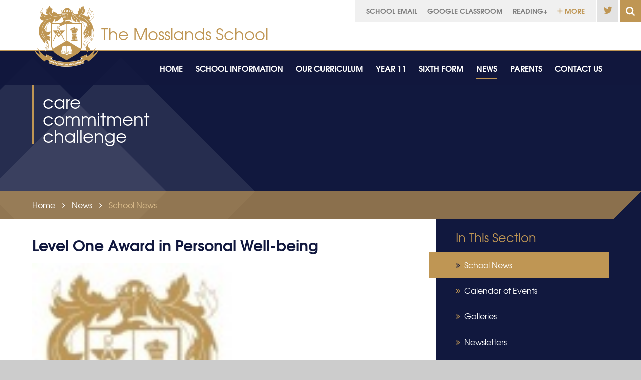

--- FILE ---
content_type: text/html
request_url: https://www.mosslands.co.uk/news/?pid=285&nid=6&storyid=461
body_size: 68833
content:

<!DOCTYPE html>
<!--[if IE 7]><html class="no-ios no-js lte-ie9 lte-ie8 lte-ie7" lang="en" xml:lang="en"><![endif]-->
<!--[if IE 8]><html class="no-ios no-js lte-ie9 lte-ie8"  lang="en" xml:lang="en"><![endif]-->
<!--[if IE 9]><html class="no-ios no-js lte-ie9"  lang="en" xml:lang="en"><![endif]-->
<!--[if !IE]><!--> <html class="no-ios no-js"  lang="en" xml:lang="en"><!--<![endif]-->
	<head>
		<meta http-equiv="X-UA-Compatible" content="IE=edge" />
		<meta http-equiv="content-type" content="text/html; charset=utf-8"/>
		
		<link rel="canonical" href="https://www.mosslands.co.uk/news/?pid=285&amp;nid=6&amp;storyid=461">
		<link rel="stylesheet" integrity="sha512-SfTiTlX6kk+qitfevl/7LibUOeJWlt9rbyDn92a1DqWOw9vWG2MFoays0sgObmWazO5BQPiFucnnEAjpAB+/Sw==" crossorigin="anonymous" referrerpolicy="no-referrer" media="screen" href="https://cdnjs.cloudflare.com/ajax/libs/font-awesome/4.7.0/css/font-awesome.min.css?cache=260112">
<!--[if IE 7]><link rel="stylesheet" media="screen" href="https://cdn.juniperwebsites.co.uk/_includes/font-awesome/4.2.0/css/font-awesome-ie7.min.css?cache=v4.6.56.3">
<![endif]-->
		<title>The Mosslands School - Level One Award in Personal Well-being</title>
		
<!--[if IE]>
<script>
console = {log:function(){return;}};
</script>
<![endif]-->

<script>
	var boolItemEditDisabled;
	var boolLanguageMode, boolLanguageEditOriginal;
	var boolViewingConnect;
	var boolConnectDashboard;
	var displayRegions = [];
	var intNewFileCount = 0;
	strItemType = "news story";
	strSubItemType = "News Story";

	var featureSupport = {
		tagging: false,
		eventTagging: false
	};
	var boolLoggedIn = false;
boolAdminMode = false;
	var boolSuperUser = false;
strCookieBarStyle = 'overlay';
	intParentPageID = "285";
	intCurrentItemID = 461;
	intCurrentCatID = 6;
boolIsHomePage = false;
	boolItemEditDisabled = true;
	boolLanguageEditOriginal=true;
	strCurrentLanguage='en-gb';	strFileAttachmentsUploadLocation = 'bottom';	boolViewingConnect = false;	boolConnectDashboard = false;	var objEditorComponentList = {};

</script>

<script src="https://cdn.juniperwebsites.co.uk/admin/_includes/js/mutation_events.min.js?cache=v4.6.56.3"></script>
<script src="https://cdn.juniperwebsites.co.uk/admin/_includes/js/jquery/jquery.js?cache=v4.6.56.3"></script>
<script src="https://cdn.juniperwebsites.co.uk/admin/_includes/js/jquery/jquery.prefilter.js?cache=v4.6.56.3"></script>
<script src="https://cdn.juniperwebsites.co.uk/admin/_includes/js/jquery/jquery.query.js?cache=v4.6.56.3"></script>
<script src="https://cdn.juniperwebsites.co.uk/admin/_includes/js/jquery/js.cookie.js?cache=v4.6.56.3"></script>
<script src="/_includes/editor/template-javascript.asp?cache=260112"></script>
<script src="/admin/_includes/js/functions/minified/functions.login.new.asp?cache=260112"></script>

  <script>

  </script>
<link href="https://www.mosslands.co.uk/feeds/news.asp?nid=6&amp;pid=461&lang=en" rel="alternate" type="application/rss+xml" title="The Mosslands School - News Feed"><link href="https://www.mosslands.co.uk/feeds/comments.asp?title=Level One Award in Personal Well-being&amp;storyid=461&amp;nid=6&amp;item=news&amp;pid=285&lang=en" rel="alternate" type="application/rss+xml" title="The Mosslands School - Level One Award in Personal Well-being - Blog Post Comments"><link rel="stylesheet" media="screen" href="/_site/css/main.css?cache=260112">


	<meta name="mobile-web-app-capable" content="yes">
	<meta name="apple-mobile-web-app-capable" content="yes">
	<meta name="viewport" content="width=device-width, initial-scale=1, minimum-scale=1, maximum-scale=1">
	<link rel="author" href="/humans.txt">
	<link rel="icon" href="/_site/images/favicons/favicon.ico">
	<link rel="apple-touch-icon" href="/_site/images/favicons/favicon.png">
	<link rel="stylesheet" href="//fonts.googleapis.com/css?family=Roboto:300italic,300">
	<link href="/_site/css/print.css" rel="stylesheet" media="print" type="text/css">
	<script type="text/javascript">
	var iOS = ( navigator.userAgent.match(/(iPad|iPhone|iPod)/g) ? true : false );
	if (iOS) { $('html').removeClass('no-ios').addClass('ios'); }
	</script>
	
	<link rel="stylesheet" media="screen" href="https://cdn.juniperwebsites.co.uk/_includes/css/content-blocks.css?cache=v4.6.56.3">
<link rel="stylesheet" media="screen" href="/_includes/css/cookie-colour.asp?cache=260112">
<link rel="stylesheet" media="screen" href="https://cdn.juniperwebsites.co.uk/_includes/css/cookies.css?cache=v4.6.56.3">
<link rel="stylesheet" media="screen" href="https://cdn.juniperwebsites.co.uk/_includes/css/cookies.advanced.css?cache=v4.6.56.3">
<link rel="stylesheet" media="screen" href="/_site/css/news.css?cache=260112">
<link rel="stylesheet" media="screen" href="https://cdn.juniperwebsites.co.uk/_includes/css/overlord.css?cache=v4.6.56.3">
<link rel="stylesheet" media="screen" href="https://cdn.juniperwebsites.co.uk/_includes/css/templates.css?cache=v4.6.56.3">
<link rel="stylesheet" media="screen" href="/_site/css/attachments.css?cache=260112">
<link rel="stylesheet" media="screen" href="/_site/css/templates.css?cache=260112">
<style>#print_me { display: none;}</style><script src="https://cdn.juniperwebsites.co.uk/admin/_includes/js/modernizr.js?cache=v4.6.56.3"></script>
<script integrity="sha256-oTyWrNiP6Qftu4vs2g0RPCKr3g1a6QTlITNgoebxRc4=" crossorigin="anonymous" referrerpolicy="no-referrer" src="https://code.jquery.com/ui/1.10.4/jquery-ui.min.js?cache=260112"></script>
<script src="https://cdn.juniperwebsites.co.uk/admin/_includes/js/jquery/jquery.ui.timepicker.min.js?cache=v4.6.56.3"></script>
<link rel="stylesheet" media="screen" href="https://cdn.juniperwebsites.co.uk/admin/_includes/css/jquery.ui.timepicker.css?cache=v4.6.56.3">
<script src="https://cdn.juniperwebsites.co.uk/admin/_includes/js/jquery/jquery-ui.touch-punch.min.js?cache=v4.6.56.3"></script>
<link rel="stylesheet" media="screen" href="https://cdn.juniperwebsites.co.uk/admin/_includes/css/jquery-ui.css?cache=v4.6.56.3">
<script src="https://cdn.juniperwebsites.co.uk/_includes/js/swfobject.js?cache=v4.6.56.3"></script>

        <meta property="og:site_name" content="The Mosslands School" />
        <meta property="og:title" content="Level One Award in Personal Well-being" />
        <meta property="og:image" content="https://www.mosslands.co.uk/_site/data/images/news/461/school_badge.jpg" />
        <meta property="og:type" content="website" />
        <meta property="twitter:card" content="summary" />
</head>


    <body>


<div id="print_me"></div>
<div class="mason mason--inner">

	<section class="access">
		<a class="access__anchor" name="header"></a>
		<a class="access__link" href="#content">Skip to content &darr;</a>
	</section>

	<header class="header parent">
		<div class="header__content center section">
			<div class="header__logo parent">
				<a href="/"><img src="/_site/images/design/logo.png" alt="Logo"></a>
				<h1 class="header__title">The Mosslands School</h1>
			</div>
		</div>
		<div class="menu-hero__wrap parent">
			<section class="menu">
				<button class="menu__btn caps" data-toggle=".mason--menu">
					<div class="menu__btn--front"><strong>menu</strong></div>
					<div class="menu__btn--back"><strong>close</strong></div>
				</button>
				<div class="motto">
					<div class="parent">
						<h2>care<br>commitment<br>challenge</h2>
					</div>
					
				</div>
				<div class="menu__toggle caps">
					<div class="menu__flex">
						<div class="menu__extra size--14">
							<div class='quicklinks parent'>
								<img class='erasmus__logo' src='/_site/images/design/logo_erasmus.png' alt='Erasmus'>
								<ul>
									<li class='quicklinks__item' data-dropdown='[]'><a href='https://portal.office.com/Home' target='_blank'><strong>School Email</strong></a></li><li class='quicklinks__item' data-dropdown='[]'><a href='https://accounts.google.com/v3/signin/identifier?dsh=S-955824841%3A1673517001500538&continue=https%3A%2F%2Fclassroom.google.com%2Fu%2F0%2Fh&followup=https%3A%2F%2Fclassroom.google.com%2Fu%2F0%2Fh&passive=1209600&service=classroom&flowName=GlifWebSignIn&flowEntry=ServiceLogin&ifkv=AeAAQh6Orxu2wY-ErWJt8ASR3We4mFM8oSacsYcPFxMeygr6U_pf8teyo4-VF9nb_VhX3TZmndv1Fg' target='_blank'><strong>Google Classroom</strong></a></li><li class='quicklinks__item' data-dropdown='[]'><a href='https://student.readingplus.com/seereader/api/sec/login' target='_blank'><strong>READING+</strong></a></li><li class='quicklinks__item quicklinks__more'><ul><li class='quicklinks__item' data-dropdown='[]'><a href='https://themosslands.cpoms.net/auth/identity?origin=https://themosslands.cpoms.net/' target='_blank'><strong>CPOMS</strong></a></li></ul></li><li class='quicklinks__item'><a class='quicklinks__btn' href=''><img src='/_site/images/design/icon_plus-sml.svg'><strong> More</strong></a></li>
								</ul>
								
							</div><a class='menu__extra__link' href='https://twitter.com/MosslandsSchool' target='_blank'><i class='fa fa-twitter'></i><strong>Twitter</strong></a><form class="search" method="post" action="/search/default.asp?pid=0">
							    <input class="search__input" type="text" value="Search..." type="text" name="searchValue" title=""
							        onblur="if (this.value == '') {this.value = 'Search...';}"
							        onfocus="if (this.value == 'Search...') {this.value = '';}" />
							</form>
						</div>
						<div class="menu__lock">
							<nav class="menu__sidebar">
								<a class="menu__sidebar__logo" href="/"><img src="/_site/images/design/logo.png" alt="Logo"></a>
								<ul class="menu__sidebar__list"><li class="menu__sidebar__list__item menu__sidebar__list__item--page_1"><a class="menu__sidebar__list__item__link" id="page_1" href="/"><span><strong>Home</strong></span></a><button class="menu__sidebar__list__item__button" data-tab=".menu__sidebar__list__item--page_1--expand"><i class="menu__sidebar__list__item__button__icon fa fa-angle-down"></i></button></li><li class="menu__sidebar__list__item menu__sidebar__list__item--page_39 menu__sidebar__list__item--subitems"><a class="menu__sidebar__list__item__link" id="page_39" href="/page/?title=School+Information&amp;pid=39"><span><strong>School Information</strong></span></a><button class="menu__sidebar__list__item__button" data-tab=".menu__sidebar__list__item--page_39--expand"><i class="menu__sidebar__list__item__button__icon fa fa-angle-down"></i></button><ul class="menu__sidebar__list__item__sub"><li class="menu__sidebar__list__item menu__sidebar__list__item--page_19"><a class="menu__sidebar__list__item__link" id="page_19" href="/page/?title=About+Us&amp;pid=19"><span><strong>About Us</strong></span></a><button class="menu__sidebar__list__item__button" data-tab=".menu__sidebar__list__item--page_19--expand"><i class="menu__sidebar__list__item__button__icon fa fa-angle-down"></i></button></li><li class="menu__sidebar__list__item menu__sidebar__list__item--page_694"><a class="menu__sidebar__list__item__link" id="page_694" href="/admissions"><span><strong>Admissions</strong></span></a><button class="menu__sidebar__list__item__button" data-tab=".menu__sidebar__list__item--page_694--expand"><i class="menu__sidebar__list__item__button__icon fa fa-angle-down"></i></button></li><li class="menu__sidebar__list__item menu__sidebar__list__item--page_753"><a class="menu__sidebar__list__item__link" id="page_753" href="/page/?title=Attendance&amp;pid=753"><span><strong>Attendance</strong></span></a><button class="menu__sidebar__list__item__button" data-tab=".menu__sidebar__list__item--page_753--expand"><i class="menu__sidebar__list__item__button__icon fa fa-angle-down"></i></button></li><li class="menu__sidebar__list__item menu__sidebar__list__item--page_529"><a class="menu__sidebar__list__item__link" id="page_529" href="/page/?title=Contacts&amp;pid=529"><span><strong>Contacts</strong></span></a><button class="menu__sidebar__list__item__button" data-tab=".menu__sidebar__list__item--page_529--expand"><i class="menu__sidebar__list__item__button__icon fa fa-angle-down"></i></button></li><li class="menu__sidebar__list__item menu__sidebar__list__item--page_509"><a class="menu__sidebar__list__item__link" id="page_509" href="/page/?title=Data+Protection&amp;pid=509"><span><strong>Data Protection</strong></span></a><button class="menu__sidebar__list__item__button" data-tab=".menu__sidebar__list__item--page_509--expand"><i class="menu__sidebar__list__item__button__icon fa fa-angle-down"></i></button></li><li class="menu__sidebar__list__item menu__sidebar__list__item--page_850"><a class="menu__sidebar__list__item__link" id="page_850" href="/page/?title=Emotional+Literacy&amp;pid=850"><span><strong>Emotional Literacy</strong></span></a><button class="menu__sidebar__list__item__button" data-tab=".menu__sidebar__list__item--page_850--expand"><i class="menu__sidebar__list__item__button__icon fa fa-angle-down"></i></button></li><li class="menu__sidebar__list__item menu__sidebar__list__item--page_695"><a class="menu__sidebar__list__item__link" id="page_695" href="/page/?title=Ethos+and+Values&amp;pid=695"><span><strong>Ethos and Values</strong></span></a><button class="menu__sidebar__list__item__button" data-tab=".menu__sidebar__list__item--page_695--expand"><i class="menu__sidebar__list__item__button__icon fa fa-angle-down"></i></button></li><li class="menu__sidebar__list__item menu__sidebar__list__item--page_22"><a class="menu__sidebar__list__item__link" id="page_22" href="/page/?title=Governors&amp;pid=22"><span><strong>Governors</strong></span></a><button class="menu__sidebar__list__item__button" data-tab=".menu__sidebar__list__item--page_22--expand"><i class="menu__sidebar__list__item__button__icon fa fa-angle-down"></i></button></li><li class="menu__sidebar__list__item menu__sidebar__list__item--page_20"><a class="menu__sidebar__list__item__link" id="page_20" href="/page/?title=Head%27s+Statement&amp;pid=20"><span><strong>Head's Statement</strong></span></a><button class="menu__sidebar__list__item__button" data-tab=".menu__sidebar__list__item--page_20--expand"><i class="menu__sidebar__list__item__button__icon fa fa-angle-down"></i></button></li><li class="menu__sidebar__list__item menu__sidebar__list__item--page_769"><a class="menu__sidebar__list__item__link" id="page_769" href="/page/?title=Library&amp;pid=769"><span><strong>Library</strong></span></a><button class="menu__sidebar__list__item__button" data-tab=".menu__sidebar__list__item--page_769--expand"><i class="menu__sidebar__list__item__button__icon fa fa-angle-down"></i></button></li><li class="menu__sidebar__list__item menu__sidebar__list__item--page_40"><a class="menu__sidebar__list__item__link" id="page_40" href="/page/?title=Links&amp;pid=40"><span><strong>Links</strong></span></a><button class="menu__sidebar__list__item__button" data-tab=".menu__sidebar__list__item--page_40--expand"><i class="menu__sidebar__list__item__button__icon fa fa-angle-down"></i></button></li><li class="menu__sidebar__list__item menu__sidebar__list__item--page_25"><a class="menu__sidebar__list__item__link" id="page_25" href="/page/?title=Location&amp;pid=25"><span><strong>Location</strong></span></a><button class="menu__sidebar__list__item__button" data-tab=".menu__sidebar__list__item--page_25--expand"><i class="menu__sidebar__list__item__button__icon fa fa-angle-down"></i></button></li><li class="menu__sidebar__list__item menu__sidebar__list__item--page_30"><a class="menu__sidebar__list__item__link" id="page_30" href="/page/?title=Inspection+Reports&amp;pid=30"><span><strong>Inspection Reports</strong></span></a><button class="menu__sidebar__list__item__button" data-tab=".menu__sidebar__list__item--page_30--expand"><i class="menu__sidebar__list__item__button__icon fa fa-angle-down"></i></button></li><li class="menu__sidebar__list__item menu__sidebar__list__item--page_47"><a class="menu__sidebar__list__item__link" id="page_47" href="/page/?title=Pastoral&amp;pid=47"><span><strong>Pastoral</strong></span></a><button class="menu__sidebar__list__item__button" data-tab=".menu__sidebar__list__item--page_47--expand"><i class="menu__sidebar__list__item__button__icon fa fa-angle-down"></i></button></li><li class="menu__sidebar__list__item menu__sidebar__list__item--page_247"><a class="menu__sidebar__list__item__link" id="page_247" href="/page/?title=Policies+and+Reports&amp;pid=247"><span><strong>Policies and Reports</strong></span></a><button class="menu__sidebar__list__item__button" data-tab=".menu__sidebar__list__item--page_247--expand"><i class="menu__sidebar__list__item__button__icon fa fa-angle-down"></i></button></li><li class="menu__sidebar__list__item menu__sidebar__list__item--page_42"><a class="menu__sidebar__list__item__link" id="page_42" href="/page/?title=Prospectus&amp;pid=42"><span><strong>Prospectus</strong></span></a><button class="menu__sidebar__list__item__button" data-tab=".menu__sidebar__list__item--page_42--expand"><i class="menu__sidebar__list__item__button__icon fa fa-angle-down"></i></button></li><li class="menu__sidebar__list__item menu__sidebar__list__item--page_690"><a class="menu__sidebar__list__item__link" id="page_690" href="/page/?title=Pupil+Premium&amp;pid=690"><span><strong>Pupil Premium</strong></span></a><button class="menu__sidebar__list__item__button" data-tab=".menu__sidebar__list__item--page_690--expand"><i class="menu__sidebar__list__item__button__icon fa fa-angle-down"></i></button></li><li class="menu__sidebar__list__item menu__sidebar__list__item--page_61"><a class="menu__sidebar__list__item__link" id="page_61" href="/page/?title=SEND+and+Learning+Support&amp;pid=61"><span><strong>SEND and Learning Support</strong></span></a><button class="menu__sidebar__list__item__button" data-tab=".menu__sidebar__list__item--page_61--expand"><i class="menu__sidebar__list__item__button__icon fa fa-angle-down"></i></button></li><li class="menu__sidebar__list__item menu__sidebar__list__item--page_43"><a class="menu__sidebar__list__item__link" id="page_43" href="/page/?title=Staffing&amp;pid=43"><span><strong>Staffing</strong></span></a><button class="menu__sidebar__list__item__button" data-tab=".menu__sidebar__list__item--page_43--expand"><i class="menu__sidebar__list__item__button__icon fa fa-angle-down"></i></button></li><li class="menu__sidebar__list__item menu__sidebar__list__item--page_388"><a class="menu__sidebar__list__item__link" id="page_388" href="/page/?title=Term+dates&amp;pid=388"><span><strong>Term dates</strong></span></a><button class="menu__sidebar__list__item__button" data-tab=".menu__sidebar__list__item--page_388--expand"><i class="menu__sidebar__list__item__button__icon fa fa-angle-down"></i></button></li><li class="menu__sidebar__list__item menu__sidebar__list__item--page_1057"><a class="menu__sidebar__list__item__link" id="page_1057" href="/page/?title=Thrive+%40+Mosslands&amp;pid=1057"><span><strong>Thrive @ Mosslands</strong></span></a><button class="menu__sidebar__list__item__button" data-tab=".menu__sidebar__list__item--page_1057--expand"><i class="menu__sidebar__list__item__button__icon fa fa-angle-down"></i></button></li><li class="menu__sidebar__list__item menu__sidebar__list__item--page_58"><a class="menu__sidebar__list__item__link" id="page_58" href="/vacancies"><span><strong>Vacancies</strong></span></a><button class="menu__sidebar__list__item__button" data-tab=".menu__sidebar__list__item--page_58--expand"><i class="menu__sidebar__list__item__button__icon fa fa-angle-down"></i></button></li></ul></li><li class="menu__sidebar__list__item menu__sidebar__list__item--page_759 menu__sidebar__list__item--subitems"><a class="menu__sidebar__list__item__link" id="page_759" href="/page/?title=Our+Curriculum&amp;pid=759"><span><strong>Our Curriculum</strong></span></a><button class="menu__sidebar__list__item__button" data-tab=".menu__sidebar__list__item--page_759--expand"><i class="menu__sidebar__list__item__button__icon fa fa-angle-down"></i></button><ul class="menu__sidebar__list__item__sub"><li class="menu__sidebar__list__item menu__sidebar__list__item--page_534"><a class="menu__sidebar__list__item__link" id="page_534" href="/page/?title=Careers&amp;pid=534"><span><strong>Careers</strong></span></a><button class="menu__sidebar__list__item__button" data-tab=".menu__sidebar__list__item--page_534--expand"><i class="menu__sidebar__list__item__button__icon fa fa-angle-down"></i></button></li><li class="menu__sidebar__list__item menu__sidebar__list__item--page_903"><a class="menu__sidebar__list__item__link" id="page_903" href="/page/?title=Combined+Cadet+Force&amp;pid=903"><span><strong>Combined Cadet Force</strong></span></a><button class="menu__sidebar__list__item__button" data-tab=".menu__sidebar__list__item--page_903--expand"><i class="menu__sidebar__list__item__button__icon fa fa-angle-down"></i></button></li><li class="menu__sidebar__list__item menu__sidebar__list__item--page_461"><a class="menu__sidebar__list__item__link" id="page_461" href="/page/?title=Curriculum&amp;pid=461"><span><strong>Curriculum</strong></span></a><button class="menu__sidebar__list__item__button" data-tab=".menu__sidebar__list__item--page_461--expand"><i class="menu__sidebar__list__item__button__icon fa fa-angle-down"></i></button></li><li class="menu__sidebar__list__item menu__sidebar__list__item--page_568"><a class="menu__sidebar__list__item__link" id="page_568" href="/page/?title=Extra+Curricular+Timetables&amp;pid=568"><span><strong>Extra Curricular Timetables</strong></span></a><button class="menu__sidebar__list__item__button" data-tab=".menu__sidebar__list__item--page_568--expand"><i class="menu__sidebar__list__item__button__icon fa fa-angle-down"></i></button></li><li class="menu__sidebar__list__item menu__sidebar__list__item--page_760"><a class="menu__sidebar__list__item__link" id="page_760" href="/homework"><span><strong>Homework</strong></span></a><button class="menu__sidebar__list__item__button" data-tab=".menu__sidebar__list__item--page_760--expand"><i class="menu__sidebar__list__item__button__icon fa fa-angle-down"></i></button></li><li class="menu__sidebar__list__item menu__sidebar__list__item--page_762"><a class="menu__sidebar__list__item__link" id="page_762" href="/page/?title=Mosslands+Literary+Canon&amp;pid=762"><span><strong>Mosslands Literary Canon</strong></span></a><button class="menu__sidebar__list__item__button" data-tab=".menu__sidebar__list__item--page_762--expand"><i class="menu__sidebar__list__item__button__icon fa fa-angle-down"></i></button></li><li class="menu__sidebar__list__item menu__sidebar__list__item--page_875"><a class="menu__sidebar__list__item__link" id="page_875" href="/page/?title=Personal+Development&amp;pid=875"><span><strong>Personal Development</strong></span></a><button class="menu__sidebar__list__item__button" data-tab=".menu__sidebar__list__item--page_875--expand"><i class="menu__sidebar__list__item__button__icon fa fa-angle-down"></i></button></li><li class="menu__sidebar__list__item menu__sidebar__list__item--page_692"><a class="menu__sidebar__list__item__link" id="page_692" href="/page/?title=PSHE%2FRSE+Curriculum&amp;pid=692"><span><strong>PSHE/RSE Curriculum</strong></span></a><button class="menu__sidebar__list__item__button" data-tab=".menu__sidebar__list__item--page_692--expand"><i class="menu__sidebar__list__item__button__icon fa fa-angle-down"></i></button></li><li class="menu__sidebar__list__item menu__sidebar__list__item--page_196"><a class="menu__sidebar__list__item__link" id="page_196" href="/page/?title=Subjects&amp;pid=196"><span><strong>Subjects</strong></span></a><button class="menu__sidebar__list__item__button" data-tab=".menu__sidebar__list__item--page_196--expand"><i class="menu__sidebar__list__item__button__icon fa fa-angle-down"></i></button></li><li class="menu__sidebar__list__item menu__sidebar__list__item--page_761"><a class="menu__sidebar__list__item__link" id="page_761" href="/page/?title=Tutor+Read+Aloud+programme&amp;pid=761"><span><strong>Tutor Read Aloud programme</strong></span></a><button class="menu__sidebar__list__item__button" data-tab=".menu__sidebar__list__item--page_761--expand"><i class="menu__sidebar__list__item__button__icon fa fa-angle-down"></i></button></li><li class="menu__sidebar__list__item menu__sidebar__list__item--page_763"><a class="menu__sidebar__list__item__link" id="page_763" href="/page/?title=Wider+Reading&amp;pid=763"><span><strong>Wider Reading</strong></span></a><button class="menu__sidebar__list__item__button" data-tab=".menu__sidebar__list__item--page_763--expand"><i class="menu__sidebar__list__item__button__icon fa fa-angle-down"></i></button></li><li class="menu__sidebar__list__item menu__sidebar__list__item--page_818"><a class="menu__sidebar__list__item__link" id="page_818" href="/page/?title=WORD%2DWell+Vision&amp;pid=818"><span><strong>WORD-Well Vision</strong></span></a><button class="menu__sidebar__list__item__button" data-tab=".menu__sidebar__list__item--page_818--expand"><i class="menu__sidebar__list__item__button__icon fa fa-angle-down"></i></button></li></ul></li><li class="menu__sidebar__list__item menu__sidebar__list__item--page_789 menu__sidebar__list__item--subitems"><a class="menu__sidebar__list__item__link" id="page_789" href="/year11"><span><strong>Year 11</strong></span></a><button class="menu__sidebar__list__item__button" data-tab=".menu__sidebar__list__item--page_789--expand"><i class="menu__sidebar__list__item__button__icon fa fa-angle-down"></i></button><ul class="menu__sidebar__list__item__sub"><li class="menu__sidebar__list__item menu__sidebar__list__item--page_824"><a class="menu__sidebar__list__item__link" id="page_824" href="/page/?title=Examination+Boards&amp;pid=824"><span><strong>Examination Boards</strong></span></a><button class="menu__sidebar__list__item__button" data-tab=".menu__sidebar__list__item--page_824--expand"><i class="menu__sidebar__list__item__button__icon fa fa-angle-down"></i></button></li><li class="menu__sidebar__list__item menu__sidebar__list__item--page_51"><a class="menu__sidebar__list__item__link" id="page_51" href="/page/?title=Exam+Results+%26amp%3B+Information&amp;pid=51"><span><strong>Exam Results &amp; Information</strong></span></a><button class="menu__sidebar__list__item__button" data-tab=".menu__sidebar__list__item--page_51--expand"><i class="menu__sidebar__list__item__button__icon fa fa-angle-down"></i></button></li><li class="menu__sidebar__list__item menu__sidebar__list__item--page_851"><a class="menu__sidebar__list__item__link" id="page_851" href="/page/?title=Exam+Readiness+Sessions&amp;pid=851"><span><strong>Exam Readiness Sessions</strong></span></a><button class="menu__sidebar__list__item__button" data-tab=".menu__sidebar__list__item--page_851--expand"><i class="menu__sidebar__list__item__button__icon fa fa-angle-down"></i></button></li><li class="menu__sidebar__list__item menu__sidebar__list__item--page_825"><a class="menu__sidebar__list__item__link" id="page_825" href="/page/?title=Revision+Websites&amp;pid=825"><span><strong>Revision Websites</strong></span></a><button class="menu__sidebar__list__item__button" data-tab=".menu__sidebar__list__item--page_825--expand"><i class="menu__sidebar__list__item__button__icon fa fa-angle-down"></i></button></li><li class="menu__sidebar__list__item menu__sidebar__list__item--page_812"><a class="menu__sidebar__list__item__link" id="page_812" href="/page/?title=Revision+Timetables&amp;pid=812"><span><strong>Revision Timetables</strong></span></a><button class="menu__sidebar__list__item__button" data-tab=".menu__sidebar__list__item--page_812--expand"><i class="menu__sidebar__list__item__button__icon fa fa-angle-down"></i></button></li><li class="menu__sidebar__list__item menu__sidebar__list__item--page_798"><a class="menu__sidebar__list__item__link" id="page_798" href="/page/?title=Top+Tips+Posters&amp;pid=798"><span><strong>Top Tips Posters</strong></span></a><button class="menu__sidebar__list__item__button" data-tab=".menu__sidebar__list__item--page_798--expand"><i class="menu__sidebar__list__item__button__icon fa fa-angle-down"></i></button></li><li class="menu__sidebar__list__item menu__sidebar__list__item--page_1062"><a class="menu__sidebar__list__item__link" id="page_1062" href="/page/?title=Year+11+Mock+Exams+Nov+25&amp;pid=1062"><span><strong>Year 11 Mock Exams Nov 25</strong></span></a><button class="menu__sidebar__list__item__button" data-tab=".menu__sidebar__list__item--page_1062--expand"><i class="menu__sidebar__list__item__button__icon fa fa-angle-down"></i></button></li><li class="menu__sidebar__list__item menu__sidebar__list__item--page_900"><a class="menu__sidebar__list__item__link" id="page_900" href="/page/?title=Year+11+Exam+Dates+Jan+26&amp;pid=900"><span><strong>Year 11 Exam Dates Jan 26</strong></span></a><button class="menu__sidebar__list__item__button" data-tab=".menu__sidebar__list__item--page_900--expand"><i class="menu__sidebar__list__item__button__icon fa fa-angle-down"></i></button></li><li class="menu__sidebar__list__item menu__sidebar__list__item--page_842"><a class="menu__sidebar__list__item__link" id="page_842" href="/page/?title=Year+11+Exams+Summer+2026&amp;pid=842"><span><strong>Year 11 Exams Summer 2026</strong></span></a><button class="menu__sidebar__list__item__button" data-tab=".menu__sidebar__list__item--page_842--expand"><i class="menu__sidebar__list__item__button__icon fa fa-angle-down"></i></button></li></ul></li><li class="menu__sidebar__list__item menu__sidebar__list__item--page_167 menu__sidebar__list__item--subitems"><a class="menu__sidebar__list__item__link" id="page_167" href="/6thform"><span><strong>Sixth Form</strong></span></a><button class="menu__sidebar__list__item__button" data-tab=".menu__sidebar__list__item--page_167--expand"><i class="menu__sidebar__list__item__button__icon fa fa-angle-down"></i></button><ul class="menu__sidebar__list__item__sub"><li class="menu__sidebar__list__item menu__sidebar__list__item--page_175"><a class="menu__sidebar__list__item__link" id="page_175" href="/page/?title=Application+Process&amp;pid=175"><span><strong>Application Process</strong></span></a><button class="menu__sidebar__list__item__button" data-tab=".menu__sidebar__list__item--page_175--expand"><i class="menu__sidebar__list__item__button__icon fa fa-angle-down"></i></button></li><li class="menu__sidebar__list__item menu__sidebar__list__item--page_180"><a class="menu__sidebar__list__item__link" id="page_180" href="/page/?title=Careers+Advice&amp;pid=180"><span><strong>Careers Advice</strong></span></a><button class="menu__sidebar__list__item__button" data-tab=".menu__sidebar__list__item--page_180--expand"><i class="menu__sidebar__list__item__button__icon fa fa-angle-down"></i></button></li><li class="menu__sidebar__list__item menu__sidebar__list__item--page_914"><a class="menu__sidebar__list__item__link" id="page_914" href="/page/?title=Exam+Results+%26amp%3B+Information&amp;pid=914"><span><strong>Exam Results &amp; Information</strong></span></a><button class="menu__sidebar__list__item__button" data-tab=".menu__sidebar__list__item--page_914--expand"><i class="menu__sidebar__list__item__button__icon fa fa-angle-down"></i></button></li><li class="menu__sidebar__list__item menu__sidebar__list__item--page_514"><a class="menu__sidebar__list__item__link" id="page_514" href="/page/?title=Protective+Services+Academy&amp;pid=514"><span><strong>Protective Services Academy</strong></span></a><button class="menu__sidebar__list__item__button" data-tab=".menu__sidebar__list__item--page_514--expand"><i class="menu__sidebar__list__item__button__icon fa fa-angle-down"></i></button></li><li class="menu__sidebar__list__item menu__sidebar__list__item--page_227"><a class="menu__sidebar__list__item__link" id="page_227" href="/page/?title=Subject+Choices&amp;pid=227"><span><strong>Subject Choices</strong></span></a><button class="menu__sidebar__list__item__button" data-tab=".menu__sidebar__list__item--page_227--expand"><i class="menu__sidebar__list__item__button__icon fa fa-angle-down"></i></button></li><li class="menu__sidebar__list__item menu__sidebar__list__item--page_901"><a class="menu__sidebar__list__item__link" id="page_901" href="/page/?title=Sixth+Form+%2D+Exam+Dates+Jan+2026&amp;pid=901"><span><strong>Sixth Form - Exam Dates Jan 2026</strong></span></a><button class="menu__sidebar__list__item__button" data-tab=".menu__sidebar__list__item--page_901--expand"><i class="menu__sidebar__list__item__button__icon fa fa-angle-down"></i></button></li><li class="menu__sidebar__list__item menu__sidebar__list__item--page_852"><a class="menu__sidebar__list__item__link" id="page_852" href="/page/?title=Sixth+Form+Exams+25%2F26&amp;pid=852"><span><strong>Sixth Form Exams 25/26</strong></span></a><button class="menu__sidebar__list__item__button" data-tab=".menu__sidebar__list__item--page_852--expand"><i class="menu__sidebar__list__item__button__icon fa fa-angle-down"></i></button></li><li class="menu__sidebar__list__item menu__sidebar__list__item--photo_gallery_5"><a class="menu__sidebar__list__item__link" id="photo_gallery_5" href="/gallery/?pid=167&amp;gcatid=5"><span><strong>Sixth Form Success Stories</strong></span></a><button class="menu__sidebar__list__item__button" data-tab=".menu__sidebar__list__item--photo_gallery_5--expand"><i class="menu__sidebar__list__item__button__icon fa fa-angle-down"></i></button></li></ul></li><li class="menu__sidebar__list__item menu__sidebar__list__item--page_285 menu__sidebar__list__item--subitems menu__sidebar__list__item--selected"><a class="menu__sidebar__list__item__link" id="page_285" href="/page/?title=News&amp;pid=285"><span><strong>News</strong></span></a><button class="menu__sidebar__list__item__button" data-tab=".menu__sidebar__list__item--page_285--expand"><i class="menu__sidebar__list__item__button__icon fa fa-angle-down"></i></button><ul class="menu__sidebar__list__item__sub"><li class="menu__sidebar__list__item menu__sidebar__list__item--news_category_6 menu__sidebar__list__item--selected"><a class="menu__sidebar__list__item__link" id="news_category_6" href="/news/?pid=285&amp;nid=6"><span><strong>School News</strong></span></a><button class="menu__sidebar__list__item__button" data-tab=".menu__sidebar__list__item--news_category_6--expand"><i class="menu__sidebar__list__item__button__icon fa fa-angle-down"></i></button></li><li class="menu__sidebar__list__item menu__sidebar__list__item--url_1"><a class="menu__sidebar__list__item__link" id="url_1" href="/calendar/?calid=1&amp;pid=285&amp;viewid=1"><span><strong>Calendar of Events</strong></span></a><button class="menu__sidebar__list__item__button" data-tab=".menu__sidebar__list__item--url_1--expand"><i class="menu__sidebar__list__item__button__icon fa fa-angle-down"></i></button></li><li class="menu__sidebar__list__item menu__sidebar__list__item--photo_gallery_1"><a class="menu__sidebar__list__item__link" id="photo_gallery_1" href="/gallery/?pid=285&amp;gcatid=1"><span><strong>Galleries</strong></span></a><button class="menu__sidebar__list__item__button" data-tab=".menu__sidebar__list__item--photo_gallery_1--expand"><i class="menu__sidebar__list__item__button__icon fa fa-angle-down"></i></button></li><li class="menu__sidebar__list__item menu__sidebar__list__item--page_853"><a class="menu__sidebar__list__item__link" id="page_853" href="/page/?title=Newsletters&amp;pid=853"><span><strong>Newsletters</strong></span></a><button class="menu__sidebar__list__item__button" data-tab=".menu__sidebar__list__item--page_853--expand"><i class="menu__sidebar__list__item__button__icon fa fa-angle-down"></i></button></li></ul></li><li class="menu__sidebar__list__item menu__sidebar__list__item--page_62 menu__sidebar__list__item--subitems"><a class="menu__sidebar__list__item__link" id="page_62" href="/page/?title=Parents&amp;pid=62"><span><strong>Parents</strong></span></a><button class="menu__sidebar__list__item__button" data-tab=".menu__sidebar__list__item--page_62--expand"><i class="menu__sidebar__list__item__button__icon fa fa-angle-down"></i></button><ul class="menu__sidebar__list__item__sub"><li class="menu__sidebar__list__item menu__sidebar__list__item--page_277"><a class="menu__sidebar__list__item__link" id="page_277" href="/page/?title=School+Letters&amp;pid=277"><span><strong>School Letters</strong></span></a><button class="menu__sidebar__list__item__button" data-tab=".menu__sidebar__list__item--page_277--expand"><i class="menu__sidebar__list__item__button__icon fa fa-angle-down"></i></button></li><li class="menu__sidebar__list__item menu__sidebar__list__item--page_65"><a class="menu__sidebar__list__item__link" id="page_65" href="/uniform-and-appearance"><span><strong>Uniform &amp; Appearance</strong></span></a><button class="menu__sidebar__list__item__button" data-tab=".menu__sidebar__list__item--page_65--expand"><i class="menu__sidebar__list__item__button__icon fa fa-angle-down"></i></button></li><li class="menu__sidebar__list__item menu__sidebar__list__item--page_272"><a class="menu__sidebar__list__item__link" id="page_272" href="/page/?title=Acceptable+Shoes&amp;pid=272"><span><strong>Acceptable Shoes</strong></span></a><button class="menu__sidebar__list__item__button" data-tab=".menu__sidebar__list__item--page_272--expand"><i class="menu__sidebar__list__item__button__icon fa fa-angle-down"></i></button></li><li class="menu__sidebar__list__item menu__sidebar__list__item--page_391"><a class="menu__sidebar__list__item__link" id="page_391" href="/page/?title=Sports+Kit&amp;pid=391"><span><strong>Sports Kit</strong></span></a><button class="menu__sidebar__list__item__button" data-tab=".menu__sidebar__list__item--page_391--expand"><i class="menu__sidebar__list__item__button__icon fa fa-angle-down"></i></button></li><li class="menu__sidebar__list__item menu__sidebar__list__item--page_393"><a class="menu__sidebar__list__item__link" id="page_393" href="/page/?title=FAQs&amp;pid=393"><span><strong>FAQs</strong></span></a><button class="menu__sidebar__list__item__button" data-tab=".menu__sidebar__list__item--page_393--expand"><i class="menu__sidebar__list__item__button__icon fa fa-angle-down"></i></button></li><li class="menu__sidebar__list__item menu__sidebar__list__item--page_250"><a class="menu__sidebar__list__item__link" id="page_250" href="/page/?title=Attendance&amp;pid=250"><span><strong>Attendance</strong></span></a><button class="menu__sidebar__list__item__button" data-tab=".menu__sidebar__list__item--page_250--expand"><i class="menu__sidebar__list__item__button__icon fa fa-angle-down"></i></button></li><li class="menu__sidebar__list__item menu__sidebar__list__item--page_278"><a class="menu__sidebar__list__item__link" id="page_278" href="/page/?title=Reporting+Student+Absence&amp;pid=278"><span><strong>Reporting Student Absence</strong></span></a><button class="menu__sidebar__list__item__button" data-tab=".menu__sidebar__list__item--page_278--expand"><i class="menu__sidebar__list__item__button__icon fa fa-angle-down"></i></button></li><li class="menu__sidebar__list__item menu__sidebar__list__item--page_276"><a class="menu__sidebar__list__item__link" id="page_276" href="/fsm"><span><strong>Free School Meals</strong></span></a><button class="menu__sidebar__list__item__button" data-tab=".menu__sidebar__list__item--page_276--expand"><i class="menu__sidebar__list__item__button__icon fa fa-angle-down"></i></button></li><li class="menu__sidebar__list__item menu__sidebar__list__item--page_270"><a class="menu__sidebar__list__item__link" id="page_270" href="/page/?title=Support+and+Safety+Help&amp;pid=270"><span><strong>Support and Safety Help</strong></span></a><button class="menu__sidebar__list__item__button" data-tab=".menu__sidebar__list__item--page_270--expand"><i class="menu__sidebar__list__item__button__icon fa fa-angle-down"></i></button></li><li class="menu__sidebar__list__item menu__sidebar__list__item--page_69"><a class="menu__sidebar__list__item__link" id="page_69" href="/page/?title=Duke+of+Edinburgh&amp;pid=69"><span><strong>Duke of Edinburgh</strong></span></a><button class="menu__sidebar__list__item__button" data-tab=".menu__sidebar__list__item--page_69--expand"><i class="menu__sidebar__list__item__button__icon fa fa-angle-down"></i></button></li><li class="menu__sidebar__list__item menu__sidebar__list__item--page_491"><a class="menu__sidebar__list__item__link" id="page_491" href="/page/?title=Wirral%27s+Local+Offer+of+SEND+Services&amp;pid=491"><span><strong>Wirral's Local Offer of SEND Services</strong></span></a><button class="menu__sidebar__list__item__button" data-tab=".menu__sidebar__list__item--page_491--expand"><i class="menu__sidebar__list__item__button__icon fa fa-angle-down"></i></button></li><li class="menu__sidebar__list__item menu__sidebar__list__item--page_559"><a class="menu__sidebar__list__item__link" id="page_559" href="/page/?title=Medication+in+School&amp;pid=559"><span><strong>Medication in School</strong></span></a><button class="menu__sidebar__list__item__button" data-tab=".menu__sidebar__list__item--page_559--expand"><i class="menu__sidebar__list__item__button__icon fa fa-angle-down"></i></button></li><li class="menu__sidebar__list__item menu__sidebar__list__item--page_874"><a class="menu__sidebar__list__item__link" id="page_874" href="/page/?title=Lunch+Menu&amp;pid=874"><span><strong>Lunch Menu</strong></span></a><button class="menu__sidebar__list__item__button" data-tab=".menu__sidebar__list__item--page_874--expand"><i class="menu__sidebar__list__item__button__icon fa fa-angle-down"></i></button></li></ul></li><li class="menu__sidebar__list__item menu__sidebar__list__item--page_2"><a class="menu__sidebar__list__item__link" id="page_2" href="/page/?title=Contact+Us&amp;pid=2"><span><strong>Contact Us</strong></span></a><button class="menu__sidebar__list__item__button" data-tab=".menu__sidebar__list__item--page_2--expand"><i class="menu__sidebar__list__item__button__icon fa fa-angle-down"></i></button></li></ul>
							</nav>
						</div>
					</div>
				</div>
			</section>

			
			<section class="hero">
				
				<ul class="hero__slideshow">
				    <li class="hero__slideshow__item"> <img src="/_site/data/files/images/slideshow/06128808C49D58E1F83D8CEF7234E65F.png" class="slideshow__image__img" alt="slideshow image" data-fill=".hero" /></li><li class="hero__slideshow__item"> <img src="/_site/data/files/images/slideshow/41719D9C1F753400398DEE31E8705A5D.jpg" class="slideshow__image__img" alt="slideshow image" data-fill=".hero" /></li><li class="hero__slideshow__item"> <img src="/_site/data/files/images/slideshow/62FA53AB980A2F867814AFB8E3C66940.jpg" class="slideshow__image__img" alt="slideshow image" data-fill=".hero" /></li><li class="hero__slideshow__item"> <img src="/_site/data/files/images/slideshow/84E8B697E2B37244B9696F321E1D774F.jpg" class="slideshow__image__img" alt="slideshow image" data-fill=".hero" /></li><li class="hero__slideshow__item"> <img src="/_site/data/files/images/slideshow/9291ED7D63BDBD1DE63EDF1EE1058C7E.jpg" class="slideshow__image__img" alt="slideshow image" data-fill=".hero" /></li><li class="hero__slideshow__item"> <img src="/_site/data/files/images/slideshow/999DD05D4FD7CBCCDB096D885C0BB3FB.jpeg" class="slideshow__image__img" alt="slideshow image" data-fill=".hero" /></li><li class="hero__slideshow__item"> <img src="/_site/data/files/images/slideshow/A818340BC243DF2D74E323157DC336E1.jpg" class="slideshow__image__img" alt="slideshow image" data-fill=".hero" /></li><li class="hero__slideshow__item"> <img src="/_site/data/files/images/slideshow/BCDD827E378649D60B6D137457EC3D39.jpg" class="slideshow__image__img" alt="slideshow image" data-fill=".hero" /></li><li class="hero__slideshow__item"> <img src="/_site/data/files/images/slideshow/D8EFDC1A522DBC3FB3BAC88FE9314355.jpg" class="slideshow__image__img" alt="slideshow image" data-fill=".hero" /></li><li class="hero__slideshow__item"> <img src="/_site/data/files/images/slideshow/ED01A9605E9BCD77F7AE3C1D3779F4CD.jpg" class="slideshow__image__img" alt="slideshow image" data-fill=".hero" /></li>   
				</ul>
				
				<div class="hero__gradient"></div>
				<div class="hero__diamonds" data-parallax="top:.3px;">
					<div class="parent">
						<div class="diamond diamond--1"></div>
						<div class="diamond diamond--2"></div>
						<div class="diamond diamond--3"></div>
					</div>
				</div>

				
				<div class="hero__content section">
					<div class="hero__content__triangle">
						<img src="/_site/images/design/hero_content_triangle.svg" alt=""/>
					</div>
					<ul class="hero__path"><li class="hero__path__item hero__path__item--page_1"><a class="hero__path__item__link" id="page_1" href="/">Home</a><span class="hero__path__item__sep"><i class="fa fa-angle-right"></i></span></li><li class="hero__path__item hero__path__item--page_285 hero__path__item--selected"><a class="hero__path__item__link" id="page_285" href="/page/?title=News&amp;pid=285">News</a><span class="hero__path__item__sep"><i class="fa fa-angle-right"></i></span></li><li class="hero__path__item hero__path__item--news_category_6 hero__path__item--selected"><a class="hero__path__item__link" id="news_category_6" href="/news/?pid=285&amp;nid=6">School News</a><span class="hero__path__item__sep"><i class="fa fa-angle-right"></i></span></li></ul>
				</div>
				
			</section>
			
		</div>
	</header>

	<main class="main section">
		<a class="content__anchor" name="content"></a>
		<div class="subnav__decor"></div>
		<div class="parent">

			<div class="content content--news_story"><h1 class="content__title" id="itemTitle">Level One Award in Personal Well-being</h1>
				<div class="content__region"><div class="content__news__img"><img style="width: 100%; height: auto;" src="/_site/data/images/news/461/school_badge.jpg" alt=""/></div><div class="content__news__intro"><p>
	A group of Year 11 students enjoyed a celebration meal at Pizza Express, New Brighton on Tuesday with Family Support and Well-being Co-ordinator/Course tutor Claire Owens, joined by Sam Denheyer, Pupil Support Co-Ordinator.</p>
</div><div class="content__news__main"><div style="margin-top: 0px; margin-bottom: 0px;">
	&nbsp;</div>
<div style="margin-top: 0px; margin-bottom: 0px;" align="justify">
	A group of Year 11 students enjoyed a celebration meal at Pizza Express, New Brighton on Tuesday with Family Support and Well-being Co-ordinator/Course tutor Claire Owens, joined by Sam Denheyer, Pupil Support Co-Ordinator.</div>
<div style="margin-top: 0px; margin-bottom: 0px;" align="justify">
	&nbsp;</div>
<div style="margin-top: 0px; margin-bottom: 0px;">
	&nbsp;&nbsp;&nbsp;&nbsp;&nbsp;&nbsp;&nbsp; <img style="width: 320px; height: 240px;" alt=" " src="/_files/images/news/Wellbeing1.JPG">&nbsp;<img style="width: 320px; height: 240px;" alt=" " src="/_files/images/news/Wellbeing2.JPG"></div>
<div style="margin-top: 0px; margin-bottom: 0px;" align="justify">
	&nbsp;</div>
<div style="margin-top: 0px; margin-bottom: 0px;" align="justify">
	The boys have successfully completed their Level One Award in Personal Well-being, which is an accredited qualification with the Open College Network. Students have spent 6 months working towards the additional and voluntary qualification, producing a portfolio demonstrating their understanding of; Stress, signs and symptoms of stress, developing strategies to relax and manage / reduce stress, this has been particularly helpful during year 11 and with the exams.</div>
<div style="margin-top: 0px; margin-bottom: 0px;" align="justify">
	&nbsp;</div>
<div style="margin-top: 0px; margin-bottom: 0px;" align="justify">
	During the course, students have experienced a wide range</div>
<div style="margin-top: 0px; margin-bottom: 0px;" align="justify">
	of activities, in which they were put in demanding<img style="width: 320px; height: 246px; margin-right: 8px; margin-left: 8px; float: right;" alt=" " src="/_files/images/news/Wellbeing3.JPG"> situations and used their techniques to manage their emotional response. The quality of their work has been outstanding and the External Verifier from the Open College Network commented 'As a result of attending the course, feedback and evidence from students demonstrated that they were more focused on their future. The support they received on the course very good and the tutor was always there to help, guide and support. Students clearly gained self-confidence and are now able to manage their own stress. These are 15/16 year old young men and therefore a great achievement'</div>
<div style="margin-top: 0px; margin-bottom: 0px;" align="justify">
	&nbsp;</div>
<div style="margin-top: 0px; margin-bottom: 0px;" align="justify">
	The boys have produced outstanding work, shown commitment, humour, fun and supported eachother throughout the course. They have been a pleasure to work with and teach.</div>
<div style="margin-top: 0px; margin-bottom: 0px;" align="justify">
	We would like to congratulate the students on their success and wish them luck as they move on to the next phase of their journey. Well done boys!</div>
<div style="margin-top: 0px; margin-bottom: 0px;" align="justify">
	&nbsp;</div>
<div style="margin-top: 0px; margin-bottom: 0px;" align="justify">
	Claire Owens</div>
</div></div><div class="content__share"><ul class="content__share__list"><li class="content__share__list__icon content__share__list__icon--email hex--email"><a href="mailto:?subject=Level%20One%20Award%20in%20Personal%20Well%2Dbeing&amp;body=http%3A%2F%2Fwww%2Emosslands%2Eco%2Euk%2Fnews%2F%3Fpid%3D285%26nid%3D6%26storyid%3D461" target="_blank"><i class="fa fa-envelope-o"></i></a></li><li class="content__share__list__icon content__share__list__icon--facebook hex--facebook"><a href="https://www.facebook.com/sharer.php?u=http%3A%2F%2Fwww%2Emosslands%2Eco%2Euk%2Fnews%2F%3Fpid%3D285%26nid%3D6%26storyid%3D461" target="_blank"><i class="fa fa-facebook-square"></i></a></li><li class="content__share__list__icon content__share__list__icon--x hex--x"><a href="https://x.com/intent/post?url=http%3A%2F%2Fwww%2Emosslands%2Eco%2Euk%2Fnews%2F%3Fpid%3D285%26nid%3D6%26storyid%3D461" target="_blank"><svg aria-hidden='true' role='img' xmlns='http://www.w3.org/2000/svg' viewBox='0 0 512 512'><path fill='currentColor' d='M389.2 48h70.6L305.6 224.2 487 464H345L233.7 318.6 106.5 464H35.8L200.7 275.5 26.8 48H172.4L272.9 180.9 389.2 48zM364.4 421.8h39.1L151.1 88h-42L364.4 421.8z'/></svg></a></li><li class="content__share__list__icon content__share__list__icon--google hex--google"><a href="https://plus.google.com/share?url=http%3A%2F%2Fwww%2Emosslands%2Eco%2Euk%2Fnews%2F%3Fpid%3D285%26nid%3D6%26storyid%3D461" target="_blank"><i class="fa fa-google-plus-square"></i></a></li><li class="content__share__list__icon content__share__list__icon--linkedin hex--linkedin"><a href="https://www.linkedin.com/shareArticle?mini=true&url=http%3A%2F%2Fwww%2Emosslands%2Eco%2Euk%2Fnews%2F%3Fpid%3D285%26nid%3D6%26storyid%3D461&title=Level%20One%20Award%20in%20Personal%20Well%2Dbeing" target="_blank"><i class="fa fa-linkedin-square"></i></a></li></ul>
<script>
	function loadmore(ele, event) {
		event.preventDefault();
		$.ajax({
			url: $(ele).attr('href'),
			dataType: "JSON",

			success: function(data) {
				$('.content__news__list').append(data.newsStories);
				if (data.moreLink) {
					$(ele).replaceWith(data.moreLink.replace(/&amp;/g, '&'));
				} else {
					$(ele).remove();
				}
			}
		});
	}
</script>
				</div>
				<div class="content__extra content__extra--top"></div>
				<a href="" class="content__extra content__extra--bottom icon__plus__parent-hover link_edit" data-edit="13">
					<div class='icon__plus content__extra--icon'></div>
				</a>

				

			</div>
			
			<div class="subnav__extend">
				<div class='ambience'><span class='ambience__bar ambience__bar--1'></span><span class='ambience__bar ambience__bar--2'></span><span class='ambience__bar ambience__bar--1'></span><span class='ambience__bar ambience__bar--2'></span><span class='ambience__bar ambience__bar--2'></span><span class='ambience__bar ambience__bar--1'></span><span class='ambience__bar ambience__bar--2'></span><span class='ambience__bar ambience__bar--2'></span><span class='ambience__bar ambience__bar--2'></span><span class='ambience__bar ambience__bar--1'></span><span class='ambience__bar ambience__bar--2'></span><span class='ambience__bar ambience__bar--1'></span></div>
			</div>
			<nav class="subnav parent">
				<a class="subnav__anchor" name="subnav"></a>
				<h1 class="subnav__title">In This Section <i class="fa fa-angle-down"></i></h1>
				<ul class="subnav__list"><li class="subnav__list__item subnav__list__item--news_category_6 subnav__list__item--selected"><a class="subnav__list__item__link" id="news_category_6" href="/news/?pid=285&amp;nid=6"><i class="fa fa-angle-double-right"></i><span>School News</span></a></li><li class="subnav__list__item subnav__list__item--url_1"><a class="subnav__list__item__link" id="url_1" href="/calendar/?calid=1&amp;pid=285&amp;viewid=1"><i class="fa fa-angle-double-right"></i><span>Calendar of Events</span></a></li><li class="subnav__list__item subnav__list__item--photo_gallery_1"><a class="subnav__list__item__link" id="photo_gallery_1" href="/gallery/?pid=285&amp;gcatid=1"><i class="fa fa-angle-double-right"></i><span>Galleries</span></a></li><li class="subnav__list__item subnav__list__item--page_853"><a class="subnav__list__item__link" id="page_853" href="/page/?title=Newsletters&amp;pid=853"><i class="fa fa-angle-double-right"></i><span>Newsletters</span></a></li></ul>
			</nav>
			
		</div>
	</main>

	

	

	

	<footer class="footer section center size--15">
		<img class="footer__logo" src="/_site/images/design/logo.png" alt="Logo">
		<a class="footer__back" data-scroll="#header" href="#header" name="footer">
			<i class="fa fa-angle-up"></i>
		</a>
		<div class="footer__content">
			<p>The Mosslands School, 
Mosslands Drive, 
Wallasey, 
Wirral, 
CH45 8PJ:         
Main Contact for queries:
<span class='footer__gap'></span>Tel: 0151 638 8131    or<span class='footer__gap'></span>email: <a href='mailto:admin@mosslands.wirral.sch.uk'><strong>admin@mosslands.wirral.sch.uk</strong></a></p>
			<p>&copy;2026 &nbsp;The Mosslands School<span class='footer__sep'>&bull;</span>School Website Design by <a target="_blank" href="http://www.e4education.co.uk"><strong>e4education</strong></a><span class='footer__sep'>&bull;</span><strong><a href="https://www.mosslands.co.uk/accessibility.asp?level=high-vis&amp;item=news_story_461" title="This link will display the current page in high visibility mode, suitable for screen reader software">High Visibility Version</a></strong><span class='footer__sep'>&bull;</span><a href="https://www.mosslands.co.uk/accessibility-statement/">Accessibility Statement</a><span class='footer__sep'>&bull;</span><a href="/sitemap/?pid=0"><strong>Sitemap</strong></a></p>
			<p>Paper Copy of this website is available on request<span class='footer__sep'>&bull;</span><a href="javascript:window.print();">Print This Page</a></p>
		</div>
		
	</footer>

</div>

<!-- JS -->
<script type="text/javascript" src="/_includes/js/mason.js"></script>
<script type="text/javascript" src="/_site/js/jquery.cycle2.min.js"></script> <!-- remove if not used -->


<script type="text/javascript">



$(document).ready(function() {

	$('.menu__sidebar__list__item__sub').each(function() {
		if ($(this).children().length > 13) {
			$(this).parent().addClass('menu__sidebar__list__item--full')
		} else if ($(this).children().length > 7) {
			$(this).parent().addClass('menu__sidebar__list__item--columns')
		} 
	});

	

	// vars
	var $window = $(window),
		top, winW, winH, menuTop,
		$mason = $('.mason'),
		$menuLock = $('.menu__lock'),
		$menuSidebar = $('.menu__sidebar'),
		$hero = $('.hero'),
		$heroUl = $('ul.hero__slideshow'),
		
		$ambience = $('.ambience'),
		
		ambienceTop,
		$ambParallax1 = $('.ambience__bar--1');
		$ambParallax2 = $('.ambience__bar--2');
		$htmlBody =	$('html, body'),
		$html = $('html'),
		notIE8 = false,
		desktopOnly = false;

	// ie8
	if (!$html.hasClass('lte-ie8')) { /* if it shouldn't run in ie8 or lower */
		notIE8 = true;
	}

	// functions
	function getScrollVals(){
		top = $window.scrollTop();
		menuTop = $menuLock.offset().top;
		
		ambienceTop = $ambience.offset().top;
		
	}
	function getWinVals(){
		winW = $window.width();
		winH = $window.height();
		if (winW > 768){
			desktopOnly = true;
		} else {
			desktopOnly = false;
		}
	}
	function prepFixedMenu() {
		if (desktopOnly){
			
			menuSidebarH = $menuSidebar.outerHeight() -16;
			$menuLock.css('min-height', menuSidebarH);
			
		} else {
			$menuLock.css('min-height','0');
			
		}
	}
	function fixedMenu(){
		$mason.toggleClass('menu__fixed', top >= menuTop);
		$mason.toggleClass('menu__minimize', top >= menuTop + 100);
		var menuSidebarH = $('.menu__sidebar__list').outerHeight() + 3;
		
	}
	
	function matchItemHeight(el){
		var itemHeight = 0;
		$el = $(el);
		$el.css('min-height', 0);
		$el.each(function(){
			$this = $(this);
			thisHeight = $this.outerHeight();
			if (thisHeight > itemHeight){
				itemHeight = thisHeight;
			}
		});
		$el.css('min-height', itemHeight + 'px');
	}
	function heightAdjustments(){
		
	}

	// load / resize / scroll
	window.onload = function(){
		if (notIE8){
			getWinVals();
			prepFixedMenu();
			getScrollVals();
			fixedMenu();

			$('.quicklinks__item[data-dropdown]').each(function(){
				var $this = $(this),
					thisDropdown = $this.attr('data-dropdown');
				if (thisDropdown !== "[]") {
					$this.append('<ul class="quicklinks__sub"></ul>')
					var data = JSON.parse(thisDropdown),
					    dataCount = Object.keys(data).length;
					for (i = 0; i < dataCount; i++) {
						$this.children('ul').append("<li><a href='" + data[i].links_creator__link + "'>" + data[i].links_creator__title + "</a></li>");
					}
				}
			});

		}
		

		heightAdjustments();

		// hero
		$heroUl.on('cycle-initialized', function(event, optionHash) {
		 	$mason.addClass('show__hero__content')
		});
		$heroUl.cycle({
			speed: 1000,
			timeout: 3000,
			
			random: true,
			
			slides: '> li',
			log: false,
			pager: ".hero__pager",
			pagerTemplate: "<span></span>"
		});
		
	}
	window.onresize = function(){
		if (notIE8){
			getWinVals();
			prepFixedMenu();
		}
		
	}
	window.onscroll = function(){
		getScrollVals();
		if (notIE8){
			fixedMenu();
		}
	}



	// menu btn
	$('.menu__btn').click(function(){
	    $('.menu__toggle').slideToggle();
	    $htmlBody.animate({ scrollTop: $(this).offset().top }, 800);
	});

	// quicklinks
	$('.quicklinks__btn').click(function(e){
	    $mason.toggleClass('mason--quicklinks');
	    return false;
	});

	

	// subnav btn
	$('.subnav__title').click(function(){
		if (!desktopOnly){
		    $('.subnav__list').slideToggle();
		    $htmlBody.animate({ scrollTop: $(this).offset().top - 30 }, 800);
		}
	});

	// accordion
	 $('.accordion__title').on('click', function(){
		var $this = $(this);
		if ($this.hasClass('open')){
			$this.removeClass('open');
		} else {
			$('.accordion__title').removeClass('open');
			$this.addClass('open');
		}
		$('.accordion__container').slideUp();
		if ($this.hasClass('open')){
			$this.next('.accordion__container').slideDown();
		} else {
			$this.next('.accordion__container').slideUp();
		}
	});

	
	// events bg mouse movement
	var $ambParallax1 = $('.ambience__bar--1');
	var $ambParallax2 = $('.ambience__bar--2');

	function mouseMove(el, x, y, xSpeed, ySpeed){
		xPos = x / winW * xSpeed,
	    yPos = y / winH * ySpeed;
		el.css({
			'-webkit-transform': 'translateX('+ xPos +'px) translateY('+ yPos +'px)',
			'-moz-transform': 'translateX('+ xPos +'px) translateY('+ yPos  +'px)',
			'transform': 'translateX('+ xPos +'px) translateY('+ yPos +'px)'
		});
	}
	$(document).on("mousemove", function(event){
		if ((top + winH) > ambienceTop - 50) {
			var mouseX = event.clientX,
				mouseY = event.clientY;
		    mouseMove($ambParallax1, mouseX, mouseY, 30, 20);
		    mouseMove($ambParallax2, mouseX, mouseY, 70, 30);
		}
	});
	

	// admin filepicker
	$('.admin__filepicker').click(function(){
		var targetFolder = $(this).data('folder');
		window.SetUrl = function(url) {
			$('#links_creator__link').val(url);
			window.SetUrl = null;
		}
		window.open('/admin/_includes/filemanager/index.asp?startin=' + targetFolder,'','resizable=yes,width=960,height=550,menubar=0,toolbar=0,location=0,status=0');
	});


});

</script>
<!-- /JS -->
<script src="https://cdn.juniperwebsites.co.uk/admin/_includes/js/functions/minified/functions.dialog.js?cache=v4.6.56.3"></script>
<div class="cookie_information cookie_information--overlay cookie_information--top cookie_information--left"> <div class="cookie_information__icon_container "> <div class="cookie_information__icon " title="Cookie Settings"><i class="fa fa-exclamation"></i></div> <div class="cookie_information__hex "></div> </div> <div class="cookie_information__inner"> <div class="cookie_information__hex cookie_information__hex--large"></div> <div class="cookie_information__info"> <h1 class="">Cookie Policy</h1> <article>This site uses cookies to store information on your computer. <a href="/privacy-cookies" title="See cookie policy">Click here for more information</a><div class="cookie_information__buttons"><button class="cookie_information__button " data-type="allow" title="Allow" aria-label="Allow">Allow</button><button class="cookie_information__button  " data-type="deny" title="Deny" aria-label="Deny">Deny</button></div></article> </div> <button class="cookie_information__close"><i class="fa fa-times" ria-hidden="true"></i></button> </div></div>

<script>
    var strDialogTitle = 'Cookie Settings',
        strDialogSaveButton = 'Save',
        strDialogRevokeButton = 'Revoke';

    $(document).ready(function(){
        $('.cookie_information__icon, .cookie_information__close').on('click', function() {
            $('.cookie_information').toggleClass('cookie_information--active');
        });

        if ($.cookie.allowed()) {
            $('.cookie_information__icon_container').addClass('cookie_information__icon_container--hidden');
            $('.cookie_information').removeClass('cookie_information--active');
        }

        $(document).on('click', '.cookie_information__button', function() {
            var strType = $(this).data('type');
            if (strType === 'settings') {
                openCookieSettings();
            } else {
                saveCookiePreferences(strType, '');
            }
        });
        if (!$('.cookie_ui').length) {
            $('body').append($('<div>', {
                class: 'cookie_ui'
            }));
        }

        var openCookieSettings = function() {
            $('body').e4eDialog({
                diagTitle: strDialogTitle,
                contentClass: 'clublist--add',
                width: '500px',
                height: '90%',
                source: '/privacy-cookies/cookie-popup.asp',
                bind: false,
                appendTo: '.cookie_ui',
                buttons: [{
                    id: 'primary',
                    label: strDialogSaveButton,
                    fn: function() {
                        var arrAllowedItems = [];
                        var strType = 'allow';
                        arrAllowedItems.push('core');
                        if ($('#cookie--targeting').is(':checked')) arrAllowedItems.push('targeting');
                        if ($('#cookie--functional').is(':checked')) arrAllowedItems.push('functional');
                        if ($('#cookie--performance').is(':checked')) arrAllowedItems.push('performance');
                        if (!arrAllowedItems.length) strType = 'deny';
                        if (!arrAllowedItems.length === 4) arrAllowedItems = 'all';
                        saveCookiePreferences(strType, arrAllowedItems.join(','));
                        this.close();
                    }
                }, {
                    id: 'close',
                    
                    label: strDialogRevokeButton,
                    
                    fn: function() {
                        saveCookiePreferences('deny', '');
                        this.close();
                    }
                }]
            });
        }
        var saveCookiePreferences = function(strType, strCSVAllowedItems) {
            if (!strType) return;
            if (!strCSVAllowedItems) strCSVAllowedItems = 'all';
            $.ajax({
                'url': '/privacy-cookies/json.asp?action=updateUserPreferances',
                data: {
                    preference: strType,
                    allowItems: strCSVAllowedItems === 'all' ? '' : strCSVAllowedItems
                },
                success: function(data) {
                    var arrCSVAllowedItems = strCSVAllowedItems.split(',');
                    if (data) {
                        if ('allow' === strType && (strCSVAllowedItems === 'all' || (strCSVAllowedItems.indexOf('core') > -1 && strCSVAllowedItems.indexOf('targeting') > -1) && strCSVAllowedItems.indexOf('functional') > -1 && strCSVAllowedItems.indexOf('performance') > -1)) {
                            if ($(document).find('.no__cookies').length > 0) {
                                $(document).find('.no__cookies').each(function() {
                                    if ($(this).data('replacement')) {
                                        var replacement = $(this).data('replacement')
                                        $(this).replaceWith(replacement);
                                    } else {
                                        window.location.reload();
                                    }
                                });
                            }
                            $('.cookie_information__icon_container').addClass('cookie_information__icon_container--hidden');
                            $('.cookie_information').removeClass('cookie_information--active');
                            $('.cookie_information__info').find('article').replaceWith(data);
                        } else {
                            $('.cookie_information__info').find('article').replaceWith(data);
                            if(strType === 'dontSave' || strType === 'save') {
                                $('.cookie_information').removeClass('cookie_information--active');
                            } else if(strType === 'deny') {
                                $('.cookie_information').addClass('cookie_information--active');
                            } else {
                                $('.cookie_information').removeClass('cookie_information--active');
                            }
                        }
                    }
                }
            });
        }
    });
</script><script>
var loadedJS = {"https://cdn.juniperwebsites.co.uk/admin/_includes/js/mutation_events.min.js": true,"https://cdn.juniperwebsites.co.uk/admin/_includes/js/jquery/jquery.js": true,"https://cdn.juniperwebsites.co.uk/admin/_includes/js/jquery/jquery.prefilter.js": true,"https://cdn.juniperwebsites.co.uk/admin/_includes/js/jquery/jquery.query.js": true,"https://cdn.juniperwebsites.co.uk/admin/_includes/js/jquery/js.cookie.js": true,"/_includes/editor/template-javascript.asp": true,"/admin/_includes/js/functions/minified/functions.login.new.asp": true,"https://cdn.juniperwebsites.co.uk/admin/_includes/js/modernizr.js": true,"https://code.jquery.com/ui/1.10.4/jquery-ui.min.js": true,"https://cdn.juniperwebsites.co.uk/admin/_includes/js/jquery/jquery.ui.timepicker.min.js": true,"https://cdn.juniperwebsites.co.uk/admin/_includes/js/jquery/jquery-ui.touch-punch.min.js": true,"https://cdn.juniperwebsites.co.uk/_includes/js/swfobject.js": true,"https://cdn.juniperwebsites.co.uk/admin/_includes/js/functions/minified/functions.dialog.js": true};
var loadedCSS = {"https://cdnjs.cloudflare.com/ajax/libs/font-awesome/4.7.0/css/font-awesome.min.css": true,"https://cdn.juniperwebsites.co.uk/_includes/font-awesome/4.2.0/css/font-awesome-ie7.min.css": true,"/_site/css/main.css": true,"https://cdn.juniperwebsites.co.uk/_includes/css/content-blocks.css": true,"/_includes/css/cookie-colour.asp": true,"https://cdn.juniperwebsites.co.uk/_includes/css/cookies.css": true,"https://cdn.juniperwebsites.co.uk/_includes/css/cookies.advanced.css": true,"/_site/css/news.css": true,"https://cdn.juniperwebsites.co.uk/_includes/css/overlord.css": true,"https://cdn.juniperwebsites.co.uk/_includes/css/templates.css": true,"/_site/css/attachments.css": true,"/_site/css/templates.css": true,"https://cdn.juniperwebsites.co.uk/admin/_includes/css/jquery.ui.timepicker.css": true,"https://cdn.juniperwebsites.co.uk/admin/_includes/css/jquery-ui.css": true};
</script>


</body>
</html>

--- FILE ---
content_type: image/svg+xml
request_url: https://www.mosslands.co.uk/_site/images/design/icon_search.svg
body_size: 1467
content:
<svg xmlns="http://www.w3.org/2000/svg" xmlns:xlink="http://www.w3.org/1999/xlink" preserveAspectRatio="xMidYMid" width="18" height="18" viewBox="0 0 18 18">
  <defs>
    <style>

      .cls-2 {
        fill: #ffffff;
      }
    </style>
  </defs>
  <path d="M17.545,15.594 C17.545,15.594 13.847,11.895 13.847,11.895 C14.738,10.608 15.184,9.174 15.184,7.592 C15.184,6.564 14.984,5.581 14.585,4.643 C14.186,3.705 13.647,2.896 12.968,2.217 C12.288,1.538 11.480,0.998 10.542,0.599 C9.603,0.200 8.620,0.001 7.592,0.001 C6.564,0.001 5.581,0.200 4.643,0.599 C3.705,0.998 2.896,1.538 2.217,2.217 C1.537,2.896 0.998,3.705 0.599,4.643 C0.200,5.581 0.001,6.564 0.001,7.592 C0.001,8.620 0.200,9.603 0.599,10.542 C0.998,11.480 1.537,12.288 2.217,12.968 C2.896,13.647 3.705,14.186 4.643,14.585 C5.581,14.984 6.564,15.184 7.592,15.184 C9.174,15.184 10.608,14.738 11.895,13.846 C11.895,13.846 15.593,17.534 15.593,17.534 C15.852,17.807 16.175,17.944 16.564,17.944 C16.938,17.944 17.261,17.807 17.534,17.534 C17.808,17.261 17.944,16.938 17.944,16.564 C17.944,16.183 17.811,15.859 17.545,15.594 ZM11.005,11.005 C10.060,11.950 8.922,12.423 7.592,12.423 C6.262,12.423 5.125,11.950 4.179,11.005 C3.234,10.060 2.761,8.922 2.761,7.592 C2.761,6.262 3.234,5.125 4.179,4.179 C5.125,3.234 6.262,2.761 7.592,2.761 C8.922,2.761 10.060,3.234 11.005,4.179 C11.951,5.125 12.423,6.262 12.423,7.592 C12.423,8.922 11.950,10.060 11.005,11.005 Z" id="path-1" class="cls-2" fill-rule="evenodd"/>
</svg>
